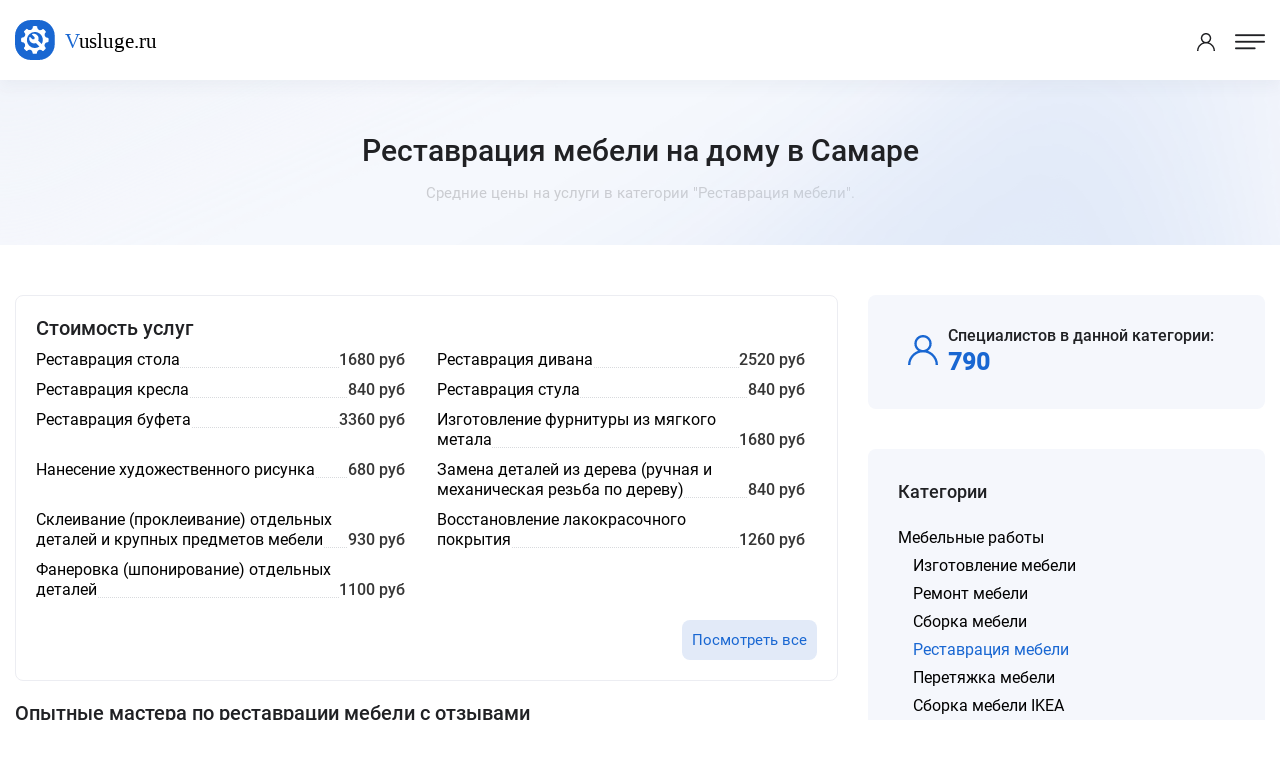

--- FILE ---
content_type: text/html; charset=UTF-8
request_url: https://samara.vusluge.ru/category/restavraciya-mebeli
body_size: 4398
content:
<!DOCTYPE html>
<html lang="ru">
<head>
<meta charset="utf-8">
<title>Реставрация мебели Самара - Цены 2026, Стоимость - Vusluge.ru</title>
<meta name="description" content='Реставрация мебели на дому в Самаре по лучшим ценам от проверенных специалистов. Оформить заявку можно всего за пару минут.'>

<!-- Stylesheets -->
<link href="/css/bootstrap.css?v=2.3" rel="stylesheet">
<link href="/css/style.css?v=2.3" rel="stylesheet">
<link href="/css/responsive.css?v=2.3" rel="stylesheet">

<link rel="shortcut icon" href="/images/favicon.png" type="image/x-icon">
<link rel="icon" href="/images/favicon.png" type="image/x-icon">

<!-- Responsive -->
<meta http-equiv="X-UA-Compatible" content="IE=edge">
<meta name="viewport" content="width=device-width, initial-scale=1.0, maximum-scale=1.0, user-scalable=0">
<!--[if lt IE 9]><script src="https://cdnjs.cloudflare.com/ajax/libs/html5shiv/3.7.3/html5shiv.js"></script><![endif]-->
<!--[if lt IE 9]><script src="js/respond.js"></script><![endif]-->
</head>

<body data-usluga="Реставрация мебели">

<div class="page-wrapper">

    <!-- Preloader -->
    <!--<div class="preloader"></div>-->

    <!-- Header Span -->
    <span class="header-span"></span>
    
    <!-- Main Header-->
    <header class="main-header">
        
        <!-- Main box -->
        <div class="main-box">
            <!--Nav Outer -->
            <div class="nav-outer">
                <div class="logo-box">
                    <div class="logo"><a href="https://samara.vusluge.ru/"><img src="/images/logo.svg" alt="" title=""></a></div>
                </div>

                <nav class="nav main-menu">
                    <ul class="navigation" id="navbar">
                        <li class="current dropdown">
                            <a href="https://samara.vusluge.ru/">Главная</a>
                        </li>

                        <li class="current dropdown">
                            <a href="https://samara.vusluge.ru/all-category">Все категории</a>
                        </li>

                        <li class="current dropdown">
                            <a href="https://samara.vusluge.ru/all-price">Все прайсы</a>
                        </li>

                        <li class="current dropdown">
                            <a href="https://samara.vusluge.ru/all-service">Популярные услуги</a>
                        </li>

                        <li class="current dropdown">
                            <a href="https://samara.vusluge.ru/all-town">Другие города</a>
                        </li>
                        
                    </ul>
                </nav>
                <!-- Main Menu End-->
            </div>

            <div class="outer-box">
                <div class="btn-box">
                    <a href="/login-popup.html" class="theme-btn btn-style-three call-modal">Войти</a>
                    <a href="/register-popup.html" class="theme-btn btn-style-one call-modal">Стать специалистом</a>
                </div>
            </div>
        </div>

        <!-- Mobile Header -->
        <div class="mobile-header">
            <div class="logo"><a href="https://samara.vusluge.ru/"><img src="/images/logo.svg" alt="" title=""></a></div>

            <!--Nav Box-->
            <div class="nav-outer clearfix">

                <div class="outer-box">
                    <!-- Login/Register -->
                    <div class="login-box"> 
                        <a href="/login-popup.html" class="call-modal"><span class="icon-user"></span></a>
                    </div>

                    <a href="#nav-mobile" class="mobile-nav-toggler"><span class="flaticon-menu-1"></span></a>
                </div>
            </div>
        </div>

        <!-- Mobile Nav -->
        <div id="nav-mobile"></div>
    </header>
    <!--End Main Header -->
    <!--Page Title-->
    <section class="page-title">
        <div class="auto-container">
            <div class="title-outer">
                <h1>Реставрация мебели на дому в Самаре</h1>
                <p>Средние цены на услуги в категории "Реставрация мебели".</p>
            </div>
        </div>
    </section>
    <!--End Page Title-->

    <!-- Listing Section -->
    <section class="ls-section">
        <div class="auto-container">    
            <div class="row">

                
                <div class="content-column col-lg-8 col-md-12 col-sm-12">
                                <div class="job-overview-two">
                    <h2>Стоимость услуг</h2>
                    <ul>
                        <li class="oneline"><div class="griditem griditem_exp"><a href="https://samara.vusluge.ru/prices/restavratsiia-stola"><span>Реставрация стола</span></a></div> <span class="griditem">1680 руб</span></li><li class="oneline"><div class="griditem griditem_exp"><a href="https://samara.vusluge.ru/prices/restavratsiia-divana"><span>Реставрация дивана</span></a></div> <span class="griditem">2520 руб</span></li><li class="oneline"><div class="griditem griditem_exp"><a href="https://samara.vusluge.ru/prices/restavratsiia-kresla"><span>Реставрация кресла</span></a></div> <span class="griditem">840 руб</span></li><li class="oneline"><div class="griditem griditem_exp"><a href="https://samara.vusluge.ru/prices/restavratsiia-stula"><span>Реставрация стула</span></a></div> <span class="griditem">840 руб</span></li><li class="oneline"><div class="griditem griditem_exp"><a href="https://samara.vusluge.ru/prices/restavratsiia-bufeta"><span>Реставрация буфета</span></a></div> <span class="griditem">3360 руб</span></li><li class="oneline"><div class="griditem griditem_exp"><a href="https://samara.vusluge.ru/prices/dizgotovlenie-furnitury-iz-miagkogo-metala"><span>Изготовление фурнитуры из мягкого метала</span></a></div> <span class="griditem">1680 руб</span></li><li class="oneline"><div class="griditem griditem_exp"><a href="https://samara.vusluge.ru/prices/nanesenie-khudozhestvennogo-risunka"><span>Нанесение художественного рисунка</span></a></div> <span class="griditem">680 руб</span></li><li class="oneline"><div class="griditem griditem_exp"><a href="https://samara.vusluge.ru/prices/zamena-detalei-iz-dereva-ruchnaia-i-mekhanicheskaia-rezba"><span>Замена деталей из дерева (ручная и механическая резьба по дереву)</span></a></div> <span class="griditem">840 руб</span></li><li class="oneline"><div class="griditem griditem_exp"><a href="https://samara.vusluge.ru/prices/skleivanie-prokleivanie-otdelnykh-detalei-i-krupnykh-predmetov-mebeli"><span>Склеивание (проклеивание) отдельных деталей и крупных предметов мебели</span></a></div> <span class="griditem">930 руб</span></li><li class="oneline"><div class="griditem griditem_exp"><a href="https://samara.vusluge.ru/prices/vosstanovlenie-lako-krasochnogo-pokrytiia"><span>Восстановление лакокрасочного покрытия</span></a></div> <span class="griditem">1260 руб</span></li><li class="oneline"><div class="griditem griditem_exp"><a href="https://samara.vusluge.ru/prices/fanerovka-shponirovanie-otdelnykh-detalei"><span>Фанеровка (шпонирование) отдельных деталей</span></a></div> <span class="griditem">1100 руб</span></li>                    </ul>
                    <span class="moreprice"><a href="/prices/category/restavraciya-mebeli" class="theme-btn btn-style-three smallbut">Посмотреть все</a></span>                </div>
                                <div class="sec-title">
                    <h2>Опытные мастера по реставрации мебели с отзывами</h2>
                </div>
                                <div class="outer-box">
                    
<div class="job-block-five">
    <div class="inner-box">
        <div class="content">
            <span class="company-logo"><img data-radius="5" data-name="Борис Л." class="user-img"></span>
            <div class="name">Борис Л.</div>
            <ul class="job-info">
                <li><span class="icon flaticon-checked"></span> Отзывов: 4</li>
                <li><span class="icon flaticon-bar-chart"></span> Рейтинг: 98%</li>
            </ul>
        </div>
        <a href="/login-popup.html" class="theme-btn btn-style-three call-modal">Предложить работу</a>
    </div>
</div>

<div class="job-block-five">
    <div class="inner-box">
        <div class="content">
            <span class="company-logo"><img data-radius="5" data-name="Дмитро Д." class="user-img"></span>
            <div class="name">Дмитро Д.</div>
            <ul class="job-info">
                <li><span class="icon flaticon-checked"></span> Отзывов: 6</li>
                <li><span class="icon flaticon-bar-chart"></span> Рейтинг: 95%</li>
            </ul>
        </div>
        <a href="/login-popup.html" class="theme-btn btn-style-three call-modal">Предложить работу</a>
    </div>
</div>

<div class="job-block-five">
    <div class="inner-box">
        <div class="content">
            <span class="company-logo"><img data-radius="5" data-name="Алла Д." class="user-img"></span>
            <div class="name">Алла Д.</div>
            <ul class="job-info">
                <li><span class="icon flaticon-checked"></span> Отзывов: 109</li>
                <li><span class="icon flaticon-bar-chart"></span> Рейтинг: 95%</li>
            </ul>
        </div>
        <a href="/login-popup.html" class="theme-btn btn-style-three call-modal">Предложить работу</a>
    </div>
</div>

<div class="job-block-five">
    <div class="inner-box">
        <div class="content">
            <span class="company-logo"><img data-radius="5" data-name="Дмитрий Ч." class="user-img"></span>
            <div class="name">Дмитрий Ч.</div>
            <ul class="job-info">
                <li><span class="icon flaticon-checked"></span> Отзывов: 988</li>
                <li><span class="icon flaticon-bar-chart"></span> Рейтинг: 94%</li>
            </ul>
        </div>
        <a href="/login-popup.html" class="theme-btn btn-style-three call-modal">Предложить работу</a>
    </div>
</div>

<div class="job-block-five">
    <div class="inner-box">
        <div class="content">
            <span class="company-logo"><img data-radius="5" data-name="Ирина О." class="user-img"></span>
            <div class="name">Ирина О.</div>
            <ul class="job-info">
                <li><span class="icon flaticon-checked"></span> Отзывов: 153</li>
                <li><span class="icon flaticon-bar-chart"></span> Рейтинг: 94%</li>
            </ul>
        </div>
        <a href="/login-popup.html" class="theme-btn btn-style-three call-modal">Предложить работу</a>
    </div>
</div>

<div class="job-block-five">
    <div class="inner-box">
        <div class="content">
            <span class="company-logo"><img data-radius="5" data-name="Владимир А." class="user-img"></span>
            <div class="name">Владимир А.</div>
            <ul class="job-info">
                <li><span class="icon flaticon-checked"></span> Отзывов: 194</li>
                <li><span class="icon flaticon-bar-chart"></span> Рейтинг: 94%</li>
            </ul>
        </div>
        <a href="/login-popup.html" class="theme-btn btn-style-three call-modal">Предложить работу</a>
    </div>
</div>

<div class="job-block-five">
    <div class="inner-box">
        <div class="content">
            <span class="company-logo"><img data-radius="5" data-name="Игорь П." class="user-img"></span>
            <div class="name">Игорь П.</div>
            <ul class="job-info">
                <li><span class="icon flaticon-checked"></span> Отзывов: 4</li>
                <li><span class="icon flaticon-bar-chart"></span> Рейтинг: 94%</li>
            </ul>
        </div>
        <a href="/login-popup.html" class="theme-btn btn-style-three call-modal">Предложить работу</a>
    </div>
</div>

<div class="job-block-five">
    <div class="inner-box">
        <div class="content">
            <span class="company-logo"><img data-radius="5" data-name="Иван Ч." class="user-img"></span>
            <div class="name">Иван Ч.</div>
            <ul class="job-info">
                <li><span class="icon flaticon-checked"></span> Отзывов: 210</li>
                <li><span class="icon flaticon-bar-chart"></span> Рейтинг: 92%</li>
            </ul>
        </div>
        <a href="/login-popup.html" class="theme-btn btn-style-three call-modal">Предложить работу</a>
    </div>
</div>

<div class="job-block-five">
    <div class="inner-box">
        <div class="content">
            <span class="company-logo"><img data-radius="5" data-name="Наталья Ж." class="user-img"></span>
            <div class="name">Наталья Ж.</div>
            <ul class="job-info">
                <li><span class="icon flaticon-checked"></span> Отзывов: 13</li>
                <li><span class="icon flaticon-bar-chart"></span> Рейтинг: 92%</li>
            </ul>
        </div>
        <a href="/login-popup.html" class="theme-btn btn-style-three call-modal">Предложить работу</a>
    </div>
</div>

<div class="job-block-five">
    <div class="inner-box">
        <div class="content">
            <span class="company-logo"><img data-radius="5" data-name="Кирилл М." class="user-img"></span>
            <div class="name">Кирилл М.</div>
            <ul class="job-info">
                <li><span class="icon flaticon-checked"></span> Отзывов: 17</li>
                <li><span class="icon flaticon-bar-chart"></span> Рейтинг: 91%</li>
            </ul>
        </div>
        <a href="/login-popup.html" class="theme-btn btn-style-three call-modal">Предложить работу</a>
    </div>
</div>
      
                </div>
                                                </div>


                <!-- Filters Column -->
                <div class="filters-column col-lg-4 col-md-12 col-sm-12">
                    <div class="inner-column">
                                                <div class="sidebar-widget">
                                <div class="widget-content">
                                    <ul class="job-overview">
                                        <li>
                                            <i class="icon icon-user-2"></i>
                                            <h5>Специалистов в данной категории:</h5>
                                            <span>790</span>
                                        </li>
                                    </ul>
                                </div>

                            </div>
                        <div class="sidebar-widget">
                                <!-- Job Skills -->
                                <span class="widget-title">Категории</span>
                                <div class="widget-content">
                                    <ul class="category">
                                        <li class="main"><a href="https://samara.vusluge.ru/category/mebelnye-raboty">Мебельные работы</a><ul><li><a href="https://samara.vusluge.ru/category/izgotovlenie-mebeli">Изготовление мебели</a></li><li><a href="https://samara.vusluge.ru/category/remont-mebeli">Ремонт мебели</a></li><li><a href="https://samara.vusluge.ru/category/sborka-mebeli">Сборка мебели</a></li><li><span>Реставрация мебели</span></li><li><a href="https://samara.vusluge.ru/category/peretyazhka-myagkoj-mebeli">Перетяжка мебели</a></li><li><a href="https://samara.vusluge.ru/category/sborka-mebeli-ikea">Сборка мебели IKEA</a></li><li><a href="https://samara.vusluge.ru/category/shveya-myagkoj-mebeli">Швея мягкой мебели</a></li><li><a href="https://samara.vusluge.ru/category/drugie-mebelnye-raboty">Другие мебельные работы</a></li></ul></li>
                                    </ul>
                                </div>
                            </div>
                                                <div class="sidebar-widget">
                                <!-- Job Skills -->
                                <span class="widget-title">Еще искали</span>
                                <div class="widget-content">
                                    <ul class="job-skills">
                                        <li><a href="https://samara.vusluge.ru/tag/restavratsiia-divana-posle-koshki">Реставрация дивана после кошки</a></li><li><a href="https://samara.vusluge.ru/tag/remont-shpona">Ремонт шпона</a></li><li><a href="https://samara.vusluge.ru/tag/peretyanut-kuhonniy-ugolok">Перетянуть кухонный уголок</a></li><li><a href="https://samara.vusluge.ru/tag/peretyanut-tkanyu-divan">Перетянуть тканью диван</a></li><li><a href="https://samara.vusluge.ru/tag/pokraska-lakirovannoj-mebeli">Покраска лакированной мебели</a></li><li><a href="https://samara.vusluge.ru/tag/restavratsiia-sovetskikh-stenok">Реставрация советских стенок</a></li><li><a href="https://samara.vusluge.ru/tag/poshiv-chehla">Пошив чехла</a></li><li><a href="https://samara.vusluge.ru/tag/pokraska-derevyannoj-mebeli">Покраска деревянной мебели</a></li><li><a href="https://samara.vusluge.ru/tag/restavraciya-derevyannoj-mebeli">Реставрация деревянной мебели</a></li><li><a href="https://samara.vusluge.ru/tag/rezba-po-derevu">Резьба по дереву</a></li><li><a href="https://samara.vusluge.ru/tag/restavratsiia-komoda">Реставрация комода</a></li><li><a href="https://samara.vusluge.ru/tag/razbor-mebeli">Разборка мебели</a></li><li><a href="https://samara.vusluge.ru/tag/restavraciya-stulev">Реставрация стульев</a></li><li><a href="https://samara.vusluge.ru/tag/peretyazhka-ofisnyh-kresel">Перетяжка офисных кресел</a></li><li><a href="https://samara.vusluge.ru/tag/restavraciya-mebeli-iz-dsp">Реставрация мебели из ДСП</a></li>                                    </ul>
                                </div>
                            </div>
                                                
                        <div class="sidebar-widget">
                                <!-- Job Skills -->
                                <span class="widget-title">Другие города</span>
                                <div class="widget-content">
                                        <a href="https://mineralnye-vody.vusluge.ru/category/restavraciya-mebeli">Минеральные Воды</a>, <a href="https://nevinnomyssk.vusluge.ru/category/restavraciya-mebeli">Невинномысск</a>, <a href="https://krasnokamsk.vusluge.ru/category/restavraciya-mebeli">Краснокамск</a>, <a href="https://borisoglebsk.vusluge.ru/category/restavraciya-mebeli">Борисоглебск</a>, <a href="https://rjev.vusluge.ru/category/restavraciya-mebeli">Ржев</a>, <a href="https://podolsk.vusluge.ru/category/restavraciya-mebeli">Подольск</a>, <a href="https://pushkino.vusluge.ru/category/restavraciya-mebeli">Пушкино</a>, <a href="https://nalchik.vusluge.ru/category/restavraciya-mebeli">Нальчик</a>, <a href="https://volgograd.vusluge.ru/category/restavraciya-mebeli">Волгоград</a>, <a href="https://tihoreck.vusluge.ru/category/restavraciya-mebeli">Тихорецк</a>, <a href="https://meleuz.vusluge.ru/category/restavraciya-mebeli">Мелеуз</a>, <a href="https://novosibirsk.vusluge.ru/category/restavraciya-mebeli">Новосибирск</a>, <a href="https://balashov.vusluge.ru/category/restavraciya-mebeli">Балашов</a>, <a href="https://stupino.vusluge.ru/category/restavraciya-mebeli">Ступино</a>, <a href="https://serov.vusluge.ru/category/restavraciya-mebeli">Серов</a>                                </div>
                            </div>
                        <!-- Call To Action -->
                        <div class="call-to-action-four">
                            <span class="wtitle">Хотите выполнять заказы?</span>
                            <p>Пройдите регистрацию и присоеденитесь к другим специалистам.</p>
                            <a href="https://samara.vusluge.ru/register-popup.html" class="theme-btn btn-style-one bg-blue call-modal"><span class="btn-title">Стать специалистом</span></a>
                            <div class="image" style="background-image: url(/images/resource/work.png);"></div>
                        </div>
                        <!-- End Call To Action -->
                    </div>
                </div>
            </div>
        </div>
    </section>
    <!--End Listing Page Section -->

    

<footer class="main-footer alternate4">
        <!--Bottom-->
        <div class="footer-bottom">
            <div class="auto-container">
                <div class="outer-box">
                    <div class="bottom-left">
                        <div class="logo"><img src="/images/logo.svg"></div>
                        <div class="copyright-text">© 2021-2026 Vusluge.ru</div>
                    </div>
                </div>
            </div>
        </div>
    </footer>


</div><!-- End Page Wrapper -->




<script src="/js/jquery.js"></script> 
<script src="/js/popper.min.js"></script>
<script src="/js/chosen.min.js"></script>
<script src="/js/bootstrap.min.js"></script>
<script src="/js/jquery.fancybox.js"></script>
<script src="/js/jquery.modal.min.js"></script>
<script src="/js/mmenu.polyfills.js"></script>
<script src="/js/mmenu.js"></script>
<script src="/js/appear.js"></script>
<script src="/js/anm.min.js"></script>
<script src="/js/owl.js"></script>
<script src="/js/wow.js"></script>
<script src="/js/script.js?v=2.3"></script>

<script defer src="https://static.cloudflareinsights.com/beacon.min.js/vcd15cbe7772f49c399c6a5babf22c1241717689176015" integrity="sha512-ZpsOmlRQV6y907TI0dKBHq9Md29nnaEIPlkf84rnaERnq6zvWvPUqr2ft8M1aS28oN72PdrCzSjY4U6VaAw1EQ==" data-cf-beacon='{"version":"2024.11.0","token":"5ed5b34976054d70840796b1ef521417","r":1,"server_timing":{"name":{"cfCacheStatus":true,"cfEdge":true,"cfExtPri":true,"cfL4":true,"cfOrigin":true,"cfSpeedBrain":true},"location_startswith":null}}' crossorigin="anonymous"></script>
</body>
</html>




--- FILE ---
content_type: application/javascript
request_url: https://samara.vusluge.ru/js/script.js?v=2.3
body_size: 6668
content:
(function($) {
	
	"use strict";
	
	//Hide Loading Box (Preloader)
	function handlePreloader() {
		if($('.preloader').length){
			$('.preloader').delay(200).fadeOut(500);
		}
	}
	
	//Update Header Style and Scroll to Top
	function headerStyle() {
		if($('.main-header').length){
			var windowpos = $(window).scrollTop();
			var siteHeader = $('.main-header');
			var scrollLink = $('.scroll-to-top');
			var sticky_header = $('.main-header');
			if (windowpos > 1) {
				//siteHeader.addClass('fixed-header animated slideInDown');
				//scrollLink.fadeIn(300);
			} else{
				//siteHeader.removeClass('fixed-header animated slideInDown');
				//scrollLink.fadeOut(300);
			}
		}
	}
	headerStyle();


	//sticky-header Hide Show
	if($('.sticky-header').length){
		var stickyMenuContent = $('.main-header .main-box .nav-outer').html();
		$('.sticky-header .main-box').append(stickyMenuContent);
		//Sidebar Cart
		$('.main-header .cart-btn, .mobile-header .cart-btn').on('click', function() {
			$('body').addClass('sidebar-cart-active');
		});

		//Menu Toggle Btn
		$('.main-header .cart-back-drop, .main-header .close-cart').on('click', function() {
			$('body').removeClass('sidebar-cart-active');
		});
	}


	//Jquery Knob animation  // Pie Chart Animation
	if($('.dial').length){
          var elm = $('.dial');
          var color = elm.attr('data-fgColor');  
          var perc = elm.attr('value');  
          elm.knob({ 
               'value': 0, 
                'min':0,
                'max':100,
                'skin':'tron',
                'readOnly':true,
                'thickness':0.45,
				'dynamicDraw': true,
				'displayInput':false
          });

          $({value: 0}).animate({ value: perc }, {
			  duration: 2000,
              easing: 'swing',
              progress: function () { elm.val(Math.ceil(this.value)).trigger('change');
              }
          });


          var $t = $('.pie-graph .count-box'),
				n = $t.find(".count-text").attr("data-stop"),
				r = parseInt($t.find(".count-text").attr("data-speed"), 10);
				
			if (!$t.hasClass("counted")) {
				$t.addClass("counted");
				$({
					countNum: $t.find(".count-text").text()
				}).animate({
					countNum: n
				}, {
					duration: r,
					easing: "linear",
					step: function() {
						$t.find(".count-text").text(Math.floor(this.countNum));
					},
					complete: function() {
						$t.find(".count-text").text(this.countNum);
					}
				});
			}
    }



	// Mobile Navigation
	if($('#nav-mobile').length){
		jQuery(function ($) {
		  var $navbar = $('#navbar');
		  var $mobileNav = $('#nav-mobile');
		  
		  $navbar
		    .clone()
		    .removeClass('navbar')
		    .appendTo($mobileNav);
		  
		  $mobileNav.mmenu({
		  	"counters": false,
		  	extensions 	: [ "position-bottom", "fullscreen", "theme-black", ],
		    offCanvas: {
		      position: 'left',
		      zposition: 'front',
		    }
		  });
		});
	}

	//Banner Carousel 
	if ($('.banner-carousel').length) {
		$('.banner-carousel').owlCarousel({
			animateOut: 'fadeOut',
		    animateIn: 'fadeIn',
			loop:true,
			margin:0,
			items:1,
			nav:true,
			dots:false,
			smartSpeed: 500,
			autoplay: true,
			autoplayTimeout:5000,
			touchDrag:false,
			mouseDrag:false,
			navText: [ '<span class="fa fa-arrow-left"></span>', '<span class="fa fa-arrow-right"></span>' ],
		});    		
	}


	//testimonial Carousel
	if ($('.testimonial-carousel').length) {
		$('.testimonial-carousel').owlCarousel({
			loop:true,
			margin:15,
			items:1,
			nav:false,
			smartSpeed: 500,
			autoplay: true,
			autoplayTimeout:10000,
			navText: [ '<span class="flaticon-back"></span>', '<span class="flaticon-next"></span>' ],
		});    		
	}

	//testimonial Carousel Two
	if ($('.testimonial-carousel-two').length) {
		$('.testimonial-carousel-two').owlCarousel({
			animateOut: 'fadeOut',
		    animateIn: 'fadeIn',
			loop:true,
			margin:15,
			items:1,
			nav:true,
			dots:false,
			smartSpeed: 500,
			autoplay: true,
			autoplayTimeout:10000,
			navText: [ '<span class="flaticon-back"></span>', '<span class="flaticon-next"></span>' ],
		});    		
	}

	//testimonial Carousel
	if ($('.testimonial-carousel-three').length) {
		$('.testimonial-carousel-three').owlCarousel({
			loop:true,
			margin:10,
			items:2,
			nav:false,
			smartSpeed: 500,
			autoplay: true,
			autoplayTimeout:10000,
			navText: [ '<span class="flaticon-back"></span>', '<span class="flaticon-next"></span>' ],
			responsive:{
				0:{
					items:1
				},
				600:{
					items:1
				},
				768:{
					items:2
				}
			}
		});  
	}

	//sponsors Carousel
	if ($('.sponsors-carousel').length) {
		$('.sponsors-carousel').owlCarousel({
			loop:true,
			nav:false,
			smartSpeed: 500,
			autoplay: true,
			autoplayTimeout:10000,
			navText: [ '<span class="flaticon-back"></span>', '<span class="flaticon-next"></span>' ],
			responsive:{
				0:{
					items:1
				},
				480:{
					items:2
				},
				600:{
					items:3
				},
				768:{
					items:4
				},
				1024:{
					items:5
				},
				1400:{
					items:6
				},
				1800:{
					items:7
				}
			}
		});    		
	}

	//sponsors Carousel
	if ($('.sponsors-carousel-two').length) {
		$('.sponsors-carousel-two').owlCarousel({
			loop:true,
			nav:false,
			smartSpeed: 500,
			margin:60,
			autoplay: true,
			autoWidth:true,
			navText: [ '<span class="flaticon-back"></span>', '<span class="flaticon-next"></span>' ],
			responsive:{
				0:{
					items:1
				},
				480:{
					items:2
				},
				600:{
					items:3
				},
				768:{
					items:4
				},
				1024:{
					items:5
				},
				1400:{
					items:6
				}
			}
		});    		
	}

	//Candidates Carousel
	if ($('.candidates-carousel').length) {
		$('.candidates-carousel').owlCarousel({
			loop:true,
			nav:false,
			smartSpeed: 500,
			autoplay: true,
			autoplayTimeout:10000,
			navText: [ '<span class="flaticon-back"></span>', '<span class="flaticon-next"></span>' ],
			responsive:{
				0:{
					items:1
				},
				600:{
					items:2
				},
				768:{
					items:3
				},
				1024:{
					items:4
				}
			}
		});    		
	}

	//Companies Carousel
	if ($('.companies-carousel').length) {
		$('.companies-carousel').owlCarousel({
			loop:true,
			nav:false,
			smartSpeed: 500,
			autoplay: true,
			autoplayTimeout:10000,
			navText: [ '<span class="flaticon-back"></span>', '<span class="flaticon-next"></span>' ],
			responsive:{
				0:{
					items:1
				},
				600:{
					items:2
				},
				768:{
					items:3
				},
				1024:{
					items:4
				}
			}
		});    		
	}

	//Companies Carousel
	if ($('.companies-carousel-two').length) {
		$('.companies-carousel-two').owlCarousel({
			loop:true,
			nav:false,
			smartSpeed: 500,
			autoplay: true,
			margin: 0,
			autoplayTimeout:10000,
			navText: [ '<span class="flaticon-back"></span>', '<span class="flaticon-next"></span>' ],
			responsive:{
				0:{
					items:1
				},
				600:{
					items:2
				},
				768:{
					items:3
				},
				1024:{
					items:4
				},
				1280:{
					items:5
				}

			}
		});    		
	}

	//Job Carousel
	if ($('.job-carousel').length) {
		$('.job-carousel').owlCarousel({
			loop:true,
			nav:false,
			margin:30,
			smartSpeed: 500,
			autoplay: true,
			autoplayTimeout:10000,
			navText: [ '<span class="flaticon-back"></span>', '<span class="flaticon-next"></span>' ],
			responsive:{
				0:{
					items:1
				},
				600:{
					items:1
				},
				768:{
					items:2
				},
				1024:{
					items:3
				}
			}
		});    		
	}

	//Single Item Carousel
	if ($('.single-item-carousel').length) {
		$('.single-item-carousel').owlCarousel({
			animateOut: 'fadeOut',
		    animateIn: 'fadeIn',
			loop:true,
			margin:0,
			nav:true,
			smartSpeed: 500,
			autoHeight: true,
			autoplay: true,
			autoplayTimeout:10000,
			touchDrag:false,
			navText: [ '<span class="flaticon-back"></span>', '<span class="flaticon-next"></span>' ],
		});    		
	}

	//Three Items Carousel
	if ($('.three-items-carousel').length) {
		$('.three-items-carousel').owlCarousel({
			loop:true,
			margin:22,
			nav:true,
			smartSpeed: 400,
			autoplay: true,
			navText: [ '<span class="flaticon-back"></span>', '<span class="flaticon-next"></span>' ],
			responsive:{
				0:{
					items:1
				},
				600:{
					items:1
				},
				768:{
					items:2
				},
				1366:{
					items:3
				}
			}
		});    		
	}

	//Four Items Carousel
	if ($('.four-items-carousel').length) {
		$('.four-items-carousel').owlCarousel({
			loop:true,
			margin:22,
			nav:true,
			smartSpeed: 400,
			autoplay: true,
			navText: [ '<span class="flaticon-back"></span>', '<span class="flaticon-next"></span>' ],
			responsive:{
				0:{
					items:1
				},
				600:{
					items:1
				},
				768:{
					items:2
				},
				1366:{
					items:3
				},
				1600:{
					items:4
				}
			}
		});
	}

	//Clients Carousel
	if ($('.clients-carousel').length) {
		$('.clients-carousel').owlCarousel({
			loop:true,
			margin:30,
			nav:true,
			smartSpeed: 400,
			autoplay: true,
			navText: [ '<span class="flaticon-back"></span>', '<span class="flaticon-next"></span>' ],
			responsive:{
				0:{
					items:1
				},
				480:{
					items:2
				},
				600:{
					items:3
				},
				768:{
					items:4
				},
				1280:{
					items:5
				}
			}
		});
	}

	// Product Carousel Slider
	if ($('.gallery-widget .image-carousel').length && $('.gallery-widget .thumbs-carousel').length) {

		var $sync1 = $(".gallery-widget .image-carousel"),
			$sync2 = $(".gallery-widget .thumbs-carousel"),
			flag = false,
			duration = 500;

			$sync1
				.owlCarousel({
					loop:false,
					items: 1,
					margin: 0,
					nav: true,
					navText: [ '<span class="icon flaticon-back"></span>', '<span class="icon flaticon-next"></span>' ],
					dots: false,
					autoplay: true,
					autoplayTimeout: 5000
				})
				.on('changed.owl.carousel', function (e) {
					if (!flag) {
						flag = false;
						$sync2.trigger('to.owl.carousel', [e.item.index, duration, true]);
						flag = false;
					}
				});

			$sync2
				.owlCarousel({
					loop:false,
					margin: 30,
					items: 1,
					nav: false,
					navText: [ '<span class="icon flaticon-back"></span>', '<span class="icon flaticon-next"></span>' ],
					dots: false,
					center: false,
					autoplay: true,
					autoplayTimeout: 5000,
					responsive: {
						0:{
				            items:2,
				            autoWidth: false
				        },
				        400:{
				            items:2,
				            autoWidth: false
				        },
				        600:{
				            items:3,
				            autoWidth: false
				        },
				        800:{
				            items:5,
				            autoWidth: false
				        },
				        1024:{
				            items:4,
				            autoWidth: false
				        }
				    },
				})
				
		.on('click', '.owl-item', function () {
			$sync1.trigger('to.owl.carousel', [$(this).index(), duration, true]);
		})
		.on('changed.owl.carousel', function (e) {
			if (!flag) {
				flag = true;		
				$sync1.trigger('to.owl.carousel', [e.item.index, duration, true]);
				flag = false;
			}
		});
	}


	//Add One Page nav
	if($('.scroll-nav').length) {
		$('.scroll-nav ul.navigation').onePageNav();
	}

	// Rating Review
	function ratingOverview(ratingElem) {
        $(ratingElem).each(function() {
            var dataRating = $(this).attr('data-rating');
            if (dataRating >= 4.0) {
                $(this).addClass('high');
                $(this).find('.rating-bars-rating-inner').css({
                    width: (dataRating / 5) * 100 + "%",
                });
            } else if (dataRating >= 3.0) {
                $(this).addClass('mid');
                $(this).find('.rating-bars-rating-inner').css({
                    width: (dataRating / 5) * 80 + "%",
                });
            } else if (dataRating < 3.0) {
                $(this).addClass('low');
                $(this).find('.rating-bars-rating-inner').css({
                    width: (dataRating / 5) * 60 + "%",
                });
            }
        });
    }

	// Rating Bars
	$('.rating-bars').appear(function(){
    	ratingOverview('.rating-bars-rating');
	});

	// Leave Rating
	$('.leave-rating input').change(function() {
        var $radio = $(this);
        $('.leave-rating .selected').removeClass('selected');
        $radio.closest('label').addClass('selected');
    });

	// Input Upload 
    var uploadButton = {
        $button: $('.uploadButton-input'),
        $nameField: $('.uploadButton-file-name')
    };
    uploadButton.$button.on('change', function() {
        _populateFileField($(this));
    });

    function _populateFileField($button) {
        var selectedFile = [];
        for (var i = 0; i < $button.get(0).files.length; ++i) {
            selectedFile.push($button.get(0).files[i].name + '<br>');
        }
        uploadButton.$nameField.html(selectedFile);
    }

	//Header Search
	if($('.mobile-search-btn').length) {
		$('.mobile-search-btn').on('click', function() {
			$('.main-header').addClass('moblie-search-active');
		});
		$('.close-search, .search-back-drop').on('click', function() {
			$('.main-header').removeClass('moblie-search-active');
		});
	}

	/*=== Header Search Active ===*/
	$(".header-search-form input").focus(function(){
	  $(this).parent().addClass("active");
	  $('body').addClass('search-active')
	});
	$(".header-search-form input").focusout(function(){
	  $(this).parent().removeClass("active");
	  $('.search-list').slideUp();
	  $('body').removeClass('search-active')
	});


	/*=== User Sidebar / On mobile view ===*/
	if($('#toggle-user-sidebar').length) {
		$('#toggle-user-sidebar, .dashboard-option a').on("click", function() {
		  $('body').toggleClass('user-sidebar-active');
		});

		$('.sidebar-backdrop').on("click", function() {
		  $('body').removeClass('user-sidebar-active');
		});
	}

	//Toggle More Options
	if ($('#more-options').length) {
	    $('#more-options').on('click', function(){
	    	$(this).parent().toggleClass('active');
	    });
	}

	//Toggle filters
	if ($('.toggle-filters').length) {
	    $('.toggle-filters').on('click', function(){
	    	$('body').toggleClass('active-filters');
	    });
	    $('.close-filters, .filters-backdrop').on('click', function(){
	    	$('body').removeClass('active-filters');
	    });
	    $('.hide-filters .toggle-filters').on('click', function(){
	    	$(this).html($(this).html() == '<span class="icon flaticon-plus-symbol"></span>Hide Filters' ? '<span class="icon flaticon-controls"></span>Show Filters' : '<span class="icon flaticon-plus-symbol"></span>Hide Filters');
	    });
	    $('.close-filters').on('click', function(){
	    	$('.hide-filters .toggle-filters').html($(this).html() == '<span class="icon flaticon-controls"></span>Hide Filters' ? '<span class="icon flaticon-plus-symbol"></span>Hide Filters' : '<span class="icon flaticon-controls"></span>Show Filters');
	    });
	}

	//Remove Filters On Mobile
	function removeFiltersOnMobile(){
		if ($(window).width() <= 1023) {
	    	$('body').removeClass('active-filters');
	    	$('.hide-filters .toggle-filters').html($(this).html() == '<span class="icon flaticon-controls"></span>Hide Filters' ? '<span class="icon flaticon-plus-symbol"></span>Hide Filters' : '<span class="icon flaticon-controls"></span>Show Filters');
	    }
	}
	removeFiltersOnMobile();


	//Custom Seclect Box
	if($('.custom-select-box').length){
		$('.custom-select-box').selectmenu().selectmenu('menuWidget').addClass('overflow');
	}

	//Chosen Seclect Box
	if($('.chosen-select').length){
		$(".chosen-select").chosen({
			disable_search_threshold: 10,
			width:'100%',
		});
	}

	//Chosen Search Select
	if($('.chosen-search-select').length){
		$(".chosen-search-select").chosen({
			width:'100%',
		});
	}

	// Custom Select Box
	if ($('.sortby-select').length) {
    	$('.sortby-select').select2();
	}

	// Tooltip
	$(function () {
	  $('[data-toggle="tooltip"]').tooltip()
	})

	// Open modal in AJAX callback
	$('.call-modal').on('click', function(event) {
	  event.preventDefault();
	  this.blur();
	  $.get(this.href, function(html) {
	    $(html).appendTo('body').modal({
	    	closeExisting: true,
			fadeDuration: 300,
			fadeDelay: 0.15
	    });
	  });
	});


	//Message Box
	if($('.message-box').length){
		$('.message-box .close-btn').on('click', function(e) {
			$(this).parent('.message-box').fadeOut();
		});
	}

	//Chat Contacts
	if($('.toggle-contact').length){
		$('.toggle-contact').on('click', function(e) {
			$('body').toggleClass('active-chat-contacts');
		});
		$('.contacts li').on('click', function(e) {
			$(this).addClass('active');
			$(this).siblings('li').removeClass('active');
			$('body').removeClass('active-chat-contacts');
		});
	}

	//Accordion Box
	if($('.accordion-box').length){
		$(".accordion-box").on('click', '.acc-btn', function() {
			
			var outerBox = $(this).parents('.accordion-box');
			var target = $(this).parents('.accordion');
			
			if($(this).hasClass('active')!==true){
				$(outerBox).find('.accordion .acc-btn').removeClass('active ');
			}
			
			if ($(this).next('.acc-content').is(':visible')){
				return false;
			}else{
				$(this).addClass('active');
				$(outerBox).children('.accordion').removeClass('active-block');
				$(outerBox).find('.accordion').children('.acc-content').slideUp(300);
				target.addClass('active-block');
				$(this).next('.acc-content').slideDown(300);	
			}
		});	
	}

	//Fact Counter + Text Count
	if($('.count-box').length){
		$('.count-box').appear(function(){
	
			var $t = $(this),
				n = $t.find(".count-text").attr("data-stop"),
				r = parseInt($t.find(".count-text").attr("data-speed"), 10);
				
			if (!$t.hasClass("counted")) {
				$t.addClass("counted");
				$({
					countNum: $t.find(".count-text").text()
				}).animate({
					countNum: n
				}, {
					duration: r,
					easing: "linear",
					step: function() {
						$t.find(".count-text").text(Math.floor(this.countNum));
					},
					complete: function() {
						$t.find(".count-text").text(this.countNum);
					}
				});
			}
			
		},{accY: 0});
	}

	//Progress Bar
	if($('.progress-line').length){
		$('.progress-line').appear(function(){
			var el = $(this);
			var percent = el.data('width');
			$(el).css('width',percent+'%');
		},{accY: 0});
	}

	//Tabs Box
	if($('.tabs-box').length){
		$('.tabs-box .tab-buttons .tab-btn').on('click', function(e) {
			e.preventDefault();
			var target = $($(this).attr('data-tab'));
			
			if ($(target).is(':visible')){
				return false;
			}else{
				target.parents('.tabs-box').find('.tab-buttons').find('.tab-btn').removeClass('active-btn');
				$(this).addClass('active-btn');
				target.parents('.tabs-box').find('.tabs-content').find('.tab').fadeOut(0);
				target.parents('.tabs-box').find('.tabs-content').find('.tab').removeClass('active-tab animated fadeIn');
				$(target).fadeIn(300);
				$(target).addClass('active-tab animated fadeIn');
			}
		});
	}

	//Price Range Slider
	if($('.price-range-slider').length){
		$( ".price-range-slider" ).slider({
			range: true,
			min: 0,
			max: 90,
			values: [ 0, 84 ],
			slide: function( event, ui ) {
			$( "input.property-amount" ).val( ui.values[ 0 ] + " - " + ui.values[ 1 ] );
			}
		});
		
		$( "input.property-amount" ).val( $( ".price-range-slider" ).slider( "values", 0 ) + " - $" + $( ".price-range-slider" ).slider( "values", 1 ) );	
	}

	//Price Range Slider
	if($('.range-slider-one').length){
		$( ".range-slider-one .range-slider" ).slider({
			range: true,
			min: 1900,
			max: 2030,
			values: [ 1923, 2023 ],
			slide: function( event, ui ) {
			$( ".range-slider-one .count" ).text( ui.values[ 0 ] + " - " + ui.values[ 1 ] );
			}
		});
		
		$( ".range-slider-one .count" ).text( $( ".range-slider" ).slider( "values", 0 ) + " - " + $( ".range-slider" ).slider( "values", 1 ) );	
	}

	//Area Range Slider
	if($('.area-range-slider').length){
		$( ".area-range-slider" ).slider({
			range: true,
			min: 0,
			max: 100,
			values: [ 0, 50 ],
			slide: function( event, ui ) {
			$( ".area-amount" ).text( ui.values[ 1 ] );
			}
		});
		
		$( ".area-amount" ).text( $( ".area-range-slider" ).slider( "values", 1 ));	
	}

	//Salary Range Slider
	if($('.salary-range-slider').length){
		$( ".salary-range-slider" ).slider({
			range: true,
			min: 0,
			max: 20000,
			values: [ 0, 15000 ],
			slide: function( event, ui ) {
				$( ".salary-amount .min" ).text( ui.values[0]);
				$( ".salary-amount .max" ).text( ui.values[1]);
			}
		});
		
		$( ".salary-amount .min" ).text( $( ".salary-range-slider" ).slider( "values", 0 )); 
		$( ".salary-amount .max" ).text( $( ".salary-range-slider" ).slider( "values", 1 )); 
	}

	//LightBox / Fancybox
	if($('.lightbox-image').length) {
		$('.lightbox-image').fancybox({
			openEffect  : 'fade',
			closeEffect : 'fade',
			helpers : {
				media : {}
			}
		});
	}
	
	//Contact Form Validation
	if($('#email-form').length){
		$('#submit').click(function(){
			
            var o = new Object();
            var form = '#email-form';
			
			var username = $('#email-form .username').val();
			var email = $('#email-form .email').val();
			var subject = $('#email-form .subject').val();
			
			if(username == '' || email == '' || subject == '')
			{
				$('#email-form .response').html('<div class="failed">Please fill the required fields.</div>');
				return false;
			}
            
            $.ajax({
                url:"sendemail.php",
                method:"POST",
                data: $(form).serialize(),
                beforeSend:function(){
                    $('#email-form .response').html('<div class="text-info"><img src="images/icons/preloader.gif"> Loading...</div>');
                },
                success:function(data){
                    $('form').trigger("reset");
                    $('#email-form .response').fadeIn().html(data);
                    setTimeout(function(){
                        $('#email-form .response').fadeOut("slow");
                    }, 5000);
                },
                error:function(){
                    $('#email-form .response').fadeIn().html(data);
                }
            });
        });
	}

	// Scroll to a Specific Div
	if($('.scroll-to-target').length){
		$(".scroll-to-target").on('click', function() {
			var target = $(this).attr('data-target');
		   // animate
		   $('html, body').animate({
			   scrollTop: $(target).offset().top
			 }, 1500);
	
		});
	}

	// Scroll to a Specific Div
	if($('.listing-nav li').length){
		$(".listing-nav li").on('click', function() {
			var target = $(this).attr('data-target');
			$(this).addClass('active').siblings('li').removeClass('active');
			$(target).appear(function(){
				$(this).addClass('active')
			});
		   // animate
		   $('html, body').animate({
			   scrollTop: $(target).offset().top + (-90)
			 }, 1000);
		});
	}

	//Make Content Sticky
	if ($('.sticky-sidebar').length) {
	    $('.sidebar-side').theiaStickySidebar({
	      // Settings
	      additionalMarginTop: 90,
	    });
	}

	
	// Elements Animation
	if($('.wow').length){
		var wow = new WOW(
		  {
			boxClass:     'wow',      // animated element css class (default is wow)
			animateClass: 'animated', // animation css class (default is animated)
			offset:       0,          // distance to the element when triggering the animation (default is 0)
			mobile:       false,       // trigger animations on mobile devices (default is true)
			live:         true       // act on asynchronously loaded content (default is true)
		  }
		);
		wow.init();
	}

	// Home Banners Animations / Mouse Move Animation
	if($('.anm').length){
		anm.on();
	}

	// Chosen touch support.
    if ($('.chosen-container').length > 0) {
      $('.chosen-container').on('touchstart', function(e){
        e.stopPropagation(); 
        e.preventDefault();
        // Trigger the mousedown event.
        $(this).trigger('mousedown');
      });
    }



/* ==========================================================================
   When document is Scrollig, do
   ========================================================================== */
	
	$(window).on('scroll', function() {
		headerStyle();
	});

/* ==========================================================================
   When document is loading, do
   ========================================================================== */
	
	$(window).on('load', function() {
		handlePreloader();
	});	

})(window.jQuery);

!(function (e) {
    var t = function (e, t) {
            var a,
                n = e.charCodeAt(t);
            return 55296 > n || n > 56319 || e.length <= t + 1 || ((a = e.charCodeAt(t + 1)), 56320 > a || a > 57343) ? e[t] : e.substring(t, t + 2);
        },
        a = function (e, a, n) {
            for (var i, r = "", o = 0, c = 0, d = e.length; d > o; ) (i = t(e, o)), c >= a && n > c && (r += i), (o += i.length), (c += 1);
            return r;
        };
    e.fn.initial = function (t) {
        var n,
            i = [
                "#1abc9c",
                "#16a085",
                "#f1c40f",
                "#f39c12",
                "#2ecc71",
                "#27ae60",
                "#e67e22",
                "#d35400",
                "#3498db",
                "#2980b9",
                "#e74c3c",
                "#c0392b",
                "#9b59b6",
                "#8e44ad",
                "#bdc3c7",
                "#34495e",
                "#2c3e50",
                "#95a5a6",
                "#7f8c8d",
                "#ec87bf",
                "#d870ad",
                "#f69785",
                "#9ba37e",
                "#b49255",
                "#b49255",
                "#a94136",
            ];
        return this.each(function () {
            var r = e(this),
                o = e.extend(
                    {
                        name: "Name",
                        color: null,
                        seed: 0,
                        charCount: 1,
                        textColor: "#ffffff",
                        height: 100,
                        width: 100,
                        fontSize: 60,
                        fontWeight: 400,
                        fontFamily: "HelveticaNeue-Light,Helvetica Neue Light,Helvetica Neue,Helvetica, Arial,Lucida Grande, sans-serif",
                        radius: 0,
                    },
                    t
                );
            o = e.extend(o, r.data());
            var c = a(o.name, 0, o.charCount).toUpperCase(),
                d = e('<text text-anchor="middle"></text>')
                    .attr({ y: "50%", x: "50%", dy: "0.35em", "pointer-events": "auto", fill: o.textColor, "font-family": o.fontFamily })
                    .html(c)
                    .css({ "font-weight": o.fontWeight, "font-size": o.fontSize + "px" });
            if (null == o.color) {
                var h = Math.floor((c.charCodeAt(0) + o.seed) % i.length);
                n = i[h];
            } else n = o.color;
            var f = e("<svg></svg>")
                .attr({ xmlns: "http://www.w3.org/2000/svg", "pointer-events": "none", width: o.width, height: o.height })
                .css({ "background-color": n, width: o.width + "px", height: o.height + "px", "border-radius": o.radius + "px", "-moz-border-radius": o.radius + "px" });
            f.append(d);
            var l = window.btoa(unescape(encodeURIComponent(e("<div>").append(f.clone()).html())));
            r.attr("src", "data:image/svg+xml;base64," + l);
        });
    };
})(jQuery);
$( document ).ready(function() {
    $('.user-img').initial({height:60,width:60,fontSize:24,radius:4});
});

$("body").on( "click", ".showall", function() {
  
  $(this).parent().addClass('show');
  $(this).remove();
});

$(function() {
$('body').on('submit', '.ajaxform', function(e) {
        var form = $(this);
        var id = $(this).attr('id');
        $.ajax({
          type: form.attr('method'),
          url: form.attr('action'),
          data: form.serialize()
        }).done(function(response) {
          $('#'+id+' .elem').removeClass('error');
          $('#'+id+' .elem_error').html();
          $('#'+id+' .elem_error').removeClass('error');
          var resp = response.split("|");
        var status = resp[0];
        var stext = resp[1];
        var answer = resp[2];
        if(status == 'ok') {
          $('#'+id+'')[0].reset();
          $('#'+id+' .elem_error').addClass('good');
          $('#'+id+' .elem_error').html('<span>'+stext+'</span>');
        } else {
          var filed = answer.split(",");
            filed.forEach(function(item, i, arr) {
              $('#'+id+' .elem_'+item+'').addClass('error');
            });
            $('#'+id+' .elem_error').addClass('error');
            $('#'+id+' .elem_error').html('<span>'+stext+'</span>');
            $('#'+id+'')[0].reset();
        }
        });
        e.preventDefault(); 
      });
    });
